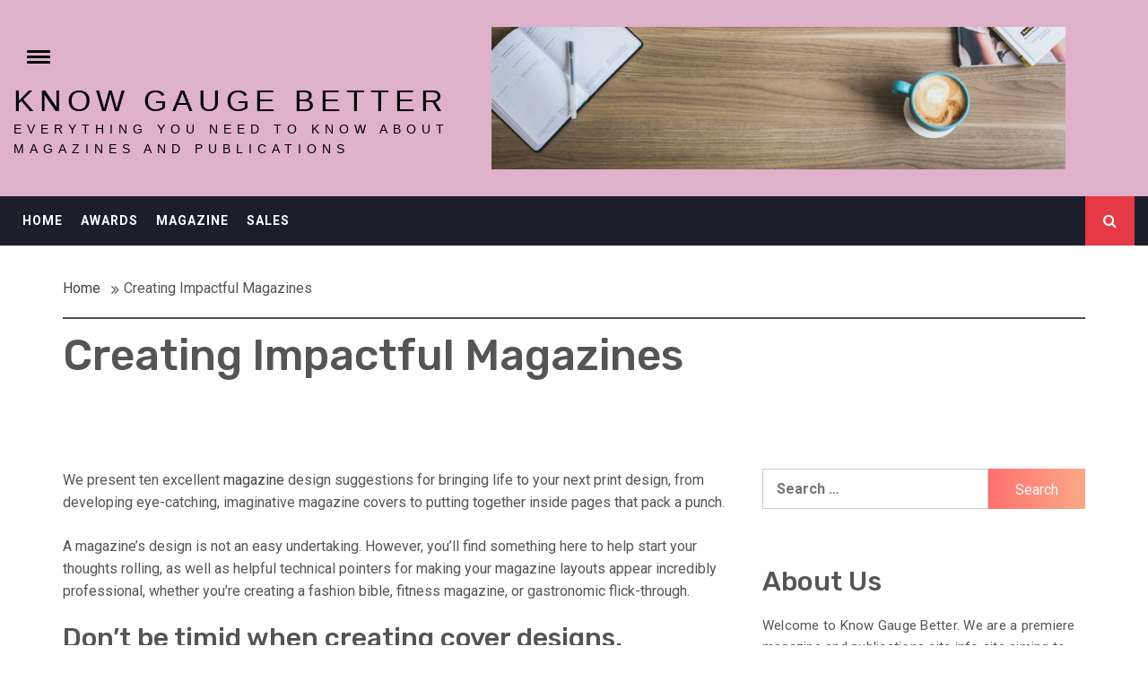

--- FILE ---
content_type: application/javascript; charset=utf-8
request_url: https://knowgaugebetter.com/wp-content/themes/infinity-mag/assets/twp/js/custom-script.js?ver=6.9
body_size: 2657
content:
window.addEventListener("load", function(){
        
    jQuery(document).ready(function($){
        "use scrict";

        $("body").addClass("page-loaded");

    });

});

(function (e) {
    "use strict";
    var n = window.TWP_JS || {};

    n.stickyMenu = function () {
        if (e(window).scrollTop() > 350) {
            e("#masthead").addClass("nav-affix");
        } else {
            e("#masthead").removeClass("nav-affix");
        }
    };
    n.mobileMenu = {
        init: function () {
            this.toggleMenu();
            this.menuMobile();
            this.menuArrow();
        },
        toggleMenu: function () {
            e('#masthead').on('click', '.toggle-menu', function (event) {

                e(this).closest('.main-navigation').toggleClass('menu-active');

                var ethis = e('.main-navigation .menu .menu-mobile');
                if (ethis.css('display') == 'block') {
                    ethis.slideUp('300');
                } else {
                    ethis.slideDown('300');
                }
                e('.ham').toggleClass('exit');
            });
            e('#masthead .main-navigation ').on('click', '.menu-mobile a i', function (event) {
                event.preventDefault();
                var ethis = e(this),
                    eparent = ethis.closest('li'),
                    esub_menu = eparent.find('> .sub-menu');
                if (esub_menu.css('display') == 'none') {
                    esub_menu.slideDown('300');
                    ethis.addClass('active');
                } else {
                    esub_menu.slideUp('300');
                    ethis.removeClass('active');
                }
                return false;
            });
        },
        menuMobile: function () {
            
            if (e('.main-navigation .menu > ul').length) {
                var ethis = e('.main-navigation .menu > ul'),
                    eparent = ethis.closest('.main-navigation'),
                    pointbreak = eparent.data('epointbreak'),
                    window_width = window.innerWidth;
                if (typeof pointbreak == 'undefined') {
                    pointbreak = 991;
                }
                if (pointbreak >= window_width) {
                    ethis.addClass('menu-mobile').removeClass('menu-desktop');
                    e('.main-navigation .toggle-menu').css('display', 'block');
                } else {
                    ethis.addClass('menu-desktop').removeClass('menu-mobile').css('display', '');
                    e('.main-navigation .toggle-menu').css('display', '');
                }
            }

            e('.skip-link-menu-start').focus(function(){
                e('#primary-menu li:last-child a').focus();
            });

            e('.skip-link-menu-end').focus(function(){
                e('.toggle-menu').focus();
            });

            // Action On Esc Button
            e(document).keyup(function(j) {
                if (j.key === "Escape") { // escape key maps to keycode `27`

                    if( e('.main-navigation').hasClass('menu-active') ){

                        e('.main-navigation').toggleClass('menu-active');

                        var ethis = e('.main-navigation .menu .menu-mobile');
                        if (ethis.css('display') == 'block') {
                            ethis.slideUp('300');
                        } else {
                            ethis.slideDown('300');
                        }
                        e('.ham').toggleClass('exit');

                        setTimeout(function(){
                            
                            e('.toggle-menu').focus();

                        },300);

                    }

                }
            });

        },
        menuArrow: function () {
            if (e('#masthead .main-navigation div.menu > ul').length) {
                e('#masthead .main-navigation div.menu > ul .sub-menu').parent('li').find('> a').append('<i class="fa fa-angle-down">');
            }
        }
    };

    n.TwpReveal = function () {
        e('.icon-search').on('click', function (event) {

            e('html').attr('style','overflow-y: scroll; position: fixed; width: 100%; left: 0px; top: 0px;');
            e('body').toggleClass('reveal-search');

            setTimeout(function(){ 

                e('a.close-popup').focus();

             }, 300);
            
        });
        e('.close-popup').on('click', function (event) {
            e('body').removeClass('reveal-search');
            e('html').attr('style', '');
            setTimeout(function(){

                e('.icon-search').focus();

             }, 300);

        });

        e( '.search-focus-active' ).on( 'focus', function() {
            if ( e( 'body' ).hasClass( 'reveal-search' ) ) {

                e('.popup-search .search-field').focus();
            }
        } );

        e( '.skip-link-search-start' ).on( 'focus', function() {
            e('a.close-popup').focus();
        } );

        // Action On Esc Button
        e(document).keyup(function(j) {
            if (j.key === "Escape") { // escape key maps to keycode `27`

                if ( e( 'body' ).hasClass( 'reveal-search' ) ) {

                    e('body').removeClass('reveal-search');
                    e('html').attr('style', '');

                    setTimeout(function(){

                        e('.icon-search').focus();

                    }, 300);

                }

            }
        });
    };

    n.TwpWidgetsNav = function () {
        if (e("body").hasClass("rtl")) {
            e('#widgets-nav').sidr({
                name: 'sidr-nav',
                side: 'right'
            });
        } else {
            e('#widgets-nav').sidr({
                name: 'sidr-nav',
                side: 'left'
            });
        }
        e('.sidr-class-sidr-button-close').click(function () {
            e.sidr('close', 'sidr-nav');
            e('html').attr('style','');
            setTimeout(function(){
                e('a#widgets-nav').focus();
            },300);
        });

        e('#widgets-nav').click(function(){
            e('html').attr('style','margin: 0; height: 100%; overflow: hidden');
            setTimeout(function(){
                e('a.sidr-class-sidr-button-close').focus();
            },300);
            
        });

        e( 'input, a, button' ).on( 'focus', function() {
            if ( e( 'body' ).hasClass( 'sidr-nav-open' ) ) {

                if ( ! e( this ).parents( '#sidr-nav' ).length ) {
                    e('a.sidr-class-sidr-button-close').focus();
                }
            }
        } );

        // Action On Esc Button
        e(document).keyup(function(j) {
            if (j.key === "Escape") { // escape key maps to keycode `27`
                e.sidr('close', 'sidr-nav');
                e('html').attr('style','');

                if ( e( 'body' ).hasClass( 'sidr-nav-open' ) ) {
                    setTimeout(function(){
                        e('a#widgets-nav').focus();
                    },300);

                }

            }
        });

        e('.skip-link-offcanvas-end-2').focus(function(){
            e('.sidr-class-sidr-button-close').focus();
        });
        e('.skip-link-offcanvas-start').focus(function(){
            e('.skip-link-offcanvas-end-1').focus();
        });
    };

    n.DataBackground = function () {
        var pageSection = e(".data-bg");
        pageSection.each(function (indx) {

            if (e(this).attr("data-background")) {
                e(this).css("background-image", "url(" + e(this).data("background") + ")");
            }
        });

        e('.bg-image').each(function () {
            var src = e(this).children('img').attr('src');
            if( src ){
                e(this).css('background-image', 'url(' + src + ')').children('img').hide();
            }
        });
    };

    n.InnerBanner = function () {
        var pageSection = e(".data-bg");
        pageSection.each(function (indx) {
            if (e(this).attr("data-background")) {
                e(this).css("background-image", "url(" + e(this).data("background") + ")");
            }
        });
    };

    n.SlickCarousel = function () {
        e(".featured-slider").slick({
            slidesToShow: 7,
            slidesToScroll: 1,
            speed: 8000,
            autoplay: true,
            autoplaySpeed: 0,
            cssEase: 'linear',
            nextArrow: '<i class="slide-icon slide-next fa fa-angle-right"></i>',
            prevArrow: '<i class="slide-icon slide-prev fa fa-angle-left"></i>',
            focusOnSelect: true,
            arrows: false,
            responsive: [
                {
                    breakpoint: 1699,
                    settings: {
                        slidesToShow: 5
                    }
                },
                {
                    breakpoint: 1599,
                    settings: {
                        slidesToShow: 4
                    }
                },
                {
                    breakpoint: 992,
                    settings: {
                        slidesToShow: 3
                    }
                },
                {
                    breakpoint: 768,
                    settings: {
                        slidesToShow: 2
                    }
                },
                {
                    breakpoint: 640,
                    settings: {
                        slidesToShow: 1
                    }
                }
            ]
        });

        e(".mainbanner-jumbotron-1").slick({
            slidesToShow: 1,
            slidesToScroll: 1,
            fade: true,
            autoplay: true,
            autoplaySpeed: 8000,
            infinite: true,
            nextArrow: '<i class="slide-icon slide-next fa fa-angle-right"></i>',
            prevArrow: '<i class="slide-icon slide-prev fa fa-angle-left"></i>',
            dots: true
        });

        e(".mainbanner-jumbotron-2").slick({
            slidesToShow: 3,
            slidesToScroll: 1,
            centerMode: true,
            centerPadding: '60px',
            autoplay: true,
            autoplaySpeed: 12000,
            infinite: true,
            nextArrow: '<i class="slide-icon slide-next fa fa-angle-right"></i>',
            prevArrow: '<i class="slide-icon slide-prev fa fa-angle-left"></i>',
            responsive: [
                {
                    breakpoint: 1024,
                    settings: {
                        slidesToShow: 2
                    }
                },
                {
                    breakpoint: 678,
                    settings: {
                        slidesToShow: 2
                    }
                },
                {
                    breakpoint: 480,
                    settings: {
                        slidesToShow: 1
                    }
                }
            ]
        });


        e(".twp-slider-widget").each(function () {
            e(this).slick({
                slidesToShow: 1,
                slidesToScroll: 1,
                fade: true,
                autoplay: true,
                autoplaySpeed: 8000,
                infinite: true,
                nextArrow: '<i class="slide-icon slide-next fa fa-angle-right"></i>',
                prevArrow: '<i class="slide-icon slide-prev fa fa-angle-left"></i>'
            });
        });

        e(".twp-carousal-widget").each(function () {
            e(this).slick({
                slidesToShow: 4,
                slidesToScroll: 4,
                focusOnSelect: true,
                dots: true,
                arrows: false,
                responsive: [
                    {
                        breakpoint: 1599,
                        settings: {
                            slidesToShow: 3,
                            slidesToScroll: 3
                        }
                    },
                    {
                        breakpoint: 992,
                        settings: {
                            slidesToShow: 2,
                            slidesToScroll: 2
                        }
                    },
                    {
                        breakpoint: 480,
                        settings: {
                            slidesToShow: 1,
                            slidesToScroll: 1
                        }
                    }
                ]
            });
        });

        e("ul.wp-block-gallery.columns-1, .wp-block-gallery.columns-1 .blocks-gallery-grid, .gallery-columns-1").each(function () {
            e(this).slick({
                slidesToShow: 1,
                slidesToScroll: 1,
                fade: true,
                autoplay: true,
                autoplaySpeed: 8000,
                infinite: true,
                nextArrow: '<i class="slide-icon slide-next fa fa-angle-right"></i>',
                prevArrow: '<i class="slide-icon slide-prev fa fa-angle-left"></i>',
                dots: true
            });
        });
    };

    n.MagnificPopup = function () {
        e('.widget .gallery, .entry-content .gallery, .wp-block-gallery').magnificPopup({
            delegate: 'a',
            type: 'image',
            closeOnContentClick: false,
            closeBtnInside: false,
            mainClass: 'mfp-with-zoom mfp-img-mobile',
            image: {
                verticalFit: true,
                titleSrc: function (item) {
                    return item.el.attr('title');
                }
            },
            gallery: {
                enabled: true
            },
            zoom: {
                enabled: true,
                duration: 300,
                opener: function (element) {
                    return element.find('img');
                }
            }
        });
    };

    n.InnerBanner = function () {
        var pageSection = e(".data-bg");
        pageSection.each(function (indx) {
            if (e(this).attr("data-background")) {
                e(this).css("background-image", "url(" + e(this).data("background") + ")");
            }
        });
    };

    n.twp_matchheight = function () {
        e('.widget-area').theiaStickySidebar({
            additionalMarginTop: 30
        });
    };

    n.show_hide_scroll_top = function () {
        if (e(window).scrollTop() > e(window).height() / 2) {
            e("#scroll-up").fadeIn(300);
            e('body').addClass('theme-floatingbar-active');
        } else {
            e("#scroll-up").fadeOut(300);
            e('body').removeClass('theme-floatingbar-active');
        }
    };

    n.scroll_up = function () {
        e("#scroll-up").on("click", function () {
            e("html, body").animate({
                scrollTop: 0
            }, 800);
            return false;
        });
    };

    e(document).ready(function () {
        n.mobileMenu.init();
        n.TwpReveal();
        n.TwpWidgetsNav();
        n.DataBackground();
        n.InnerBanner();
        n.SlickCarousel();
        n.MagnificPopup();
        n.twp_matchheight();
        n.scroll_up();
    });
    e(window).scroll(function () {
        n.stickyMenu();
        n.show_hide_scroll_top();
    });
    e(window).resize(function () {
        n.mobileMenu.menuMobile();
    });
})(jQuery);